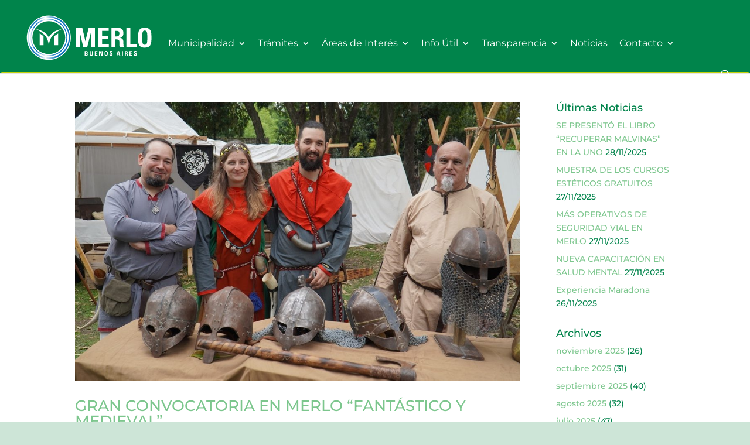

--- FILE ---
content_type: text/css
request_url: https://www.merlo.gob.ar/portal/wp-content/themes/Divi-child/style.css?ver=4.27.4
body_size: 2051
content:
/*
 Theme Name:   Divi Child
 Theme URI:    http://www.elegantthemes.com/gallery/divi/
 Description:  Divi Child Theme
 Author:       rgb3
 Author URI:   http://rgb3.com
 Template:     Divi
 Version:      1.0.0
 License:      GNU General Public License v2 or later
 License URI:  http://www.gnu.org/licenses/gpl-2.0.html
 Tags:         light, dark, two-columns, right-sidebar, responsive-layout, accessibility-ready
 Text Domain:  Divi-child
*/
#main-header {
	border-style: solid;
    	border-bottom-width: 2px;
	border-bottom-color: #C3D108;
}
#main-footer {
	border-style: solid;
    	border-top-width: 5px;
	border-top-color: #C3D108;
}

/* Shared Fullwidth Menu Styles */
#top-menu li {
	display: inline-block;
	padding-right: 16px;
	font-size: 16px;
	font-weight: 400;
}
.nav li li {
line-height: 1.2em;
}
.et_pb_main_blurb_image {
	margin-bottom: 15px;
}

/*mobile menu subs*/
.et_mobile_menu .menu-item-has-children > a {
	background-color: transparent;
}

#main-header .et_mobile_menu li ul.sub-menu.hide {
	display: none !important;
	visibility: hidden !important;
	transition: all 1.5s ease-in-out;
}

#main-header .et_mobile_menu li ul.sub-menu.visible {
	display: block !important;
	visibility: visible !important;
}

.et_mobile_menu .menu-item-has-children > a:after {
  content: '';
  width: 0;
  height: 0;
  border-left: 7px solid transparent;
  border-right: 7px solid transparent;
  border-top: 7px solid #ffffff;
	position: absolute;
  right: 25px;
}

.et_mobile_menu .menu-item-has-children > a:hover:after {
	border-top: 7px solid #edf000;
}


/* Widgets */
#footer-widgets {
    padding: 3% 0 0;
}

@media only screen and ( min-width:981px ) {
    /* Set the slider height */
    .my-slider-1, .my-slider-1 .et_pb_container { 
        height: 250px !important; 
    }
    .my-slider-1, .my-slider-1 .et_pb_slide { 
        max-height: 250px; 
    }
    .my-slider-1 .et_pb_slide_description { 
        position: relative; 
        top: 15%; 
        padding-top: 0 !important; 
        padding-bottom:0 !important; 
        height:auto !important; 
    }
}